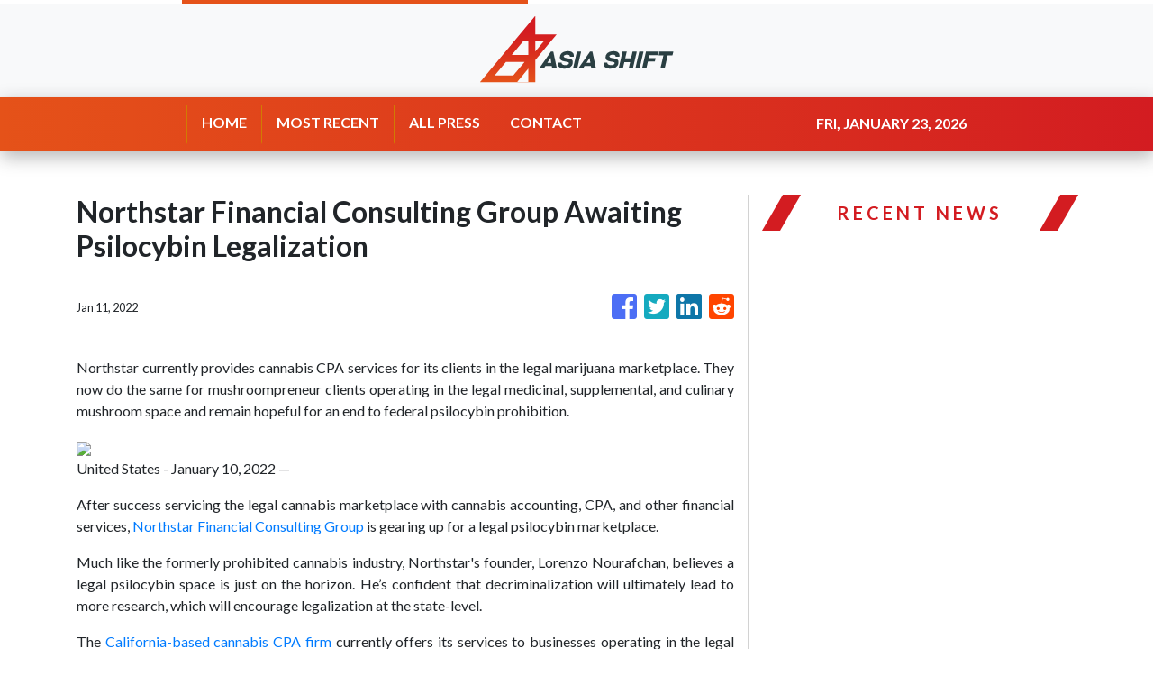

--- FILE ---
content_type: text/html
request_url: https://asiashift.com/news/northstar-financial-consulting-group-awaiting-psilocybin-legalization/355550
body_size: 828
content:
<!DOCTYPE html>
<html lang="en">
  <head>
    <meta charset="utf-8" />
    <title>Asiashift - Asian Central Newshub</title>
    <base href="/" />

    <meta
      name="description"
      content="Asiashift offers a neutral and balanced position on news from minor local updated to large global scale subjects."
    />

    <meta name="viewport" content="width=device-width, initial-scale=1" />
    <link rel="icon" type="image/x-icon" href="favicon.ico" />

    <meta property="og:title" content="Asiashift - Asian Central Newshub" />
    <meta
      property="og:description"
      content="Asiashift offers a neutral and balanced position on news from minor local updated to large global scale subjects."
    />
    <meta property="og:image" content="assets/img/logo.png" />
    <meta property="article:publisher" content="AsiaShift" />
    <meta property="article:author" content="AsiaShift" />
    <meta property="twitter:card" content="summary" />
    <meta property="twitter:title" content="Asiashift - Asian Central Newshub" />
    <meta
      property="twitter:description"
      content="Asiashift offers a neutral and balanced position on news from minor local updated to large global scale subjects."
    />
    <meta property="twitter:image" content="assets/img/logo.png" />

    <!-- Google Analytics -->
    <script>
      (function (i, s, o, g, r, a, m) {
        i['GoogleAnalyticsObject'] = r;
        (i[r] =
          i[r] ||
          function () {
            (i[r].q = i[r].q || []).push(arguments);
          }),
          (i[r].l = 1 * new Date());
        (a = s.createElement(o)), (m = s.getElementsByTagName(o)[0]);
        a.async = 1;
        a.src = g;
        m.parentNode.insertBefore(a, m);
      })(window, document, 'script', 'https://www.google-analytics.com/analytics.js', 'ga');
      ga('create', 'UA-97456795-39', 'auto');
      ga('send', 'pageview');
    </script>
  <link rel="stylesheet" href="styles.f2fdf4c6a52eb0066507.css"></head>
  <body>
    <app-root></app-root>
  <script src="runtime-es2015.af5e1c5b181d01732688.js" type="module"></script><script src="runtime-es5.af5e1c5b181d01732688.js" nomodule defer></script><script src="polyfills-es5.341d48ffc88eaeae911d.js" nomodule defer></script><script src="polyfills-es2015.95bb65e853d2781ac3bd.js" type="module"></script><script src="scripts.3b685903f0c27bcd8b11.js" defer></script><script src="main-es2015.29bb3516a8bad79f2ae7.js" type="module"></script><script src="main-es5.29bb3516a8bad79f2ae7.js" nomodule defer></script></body>
</html>
